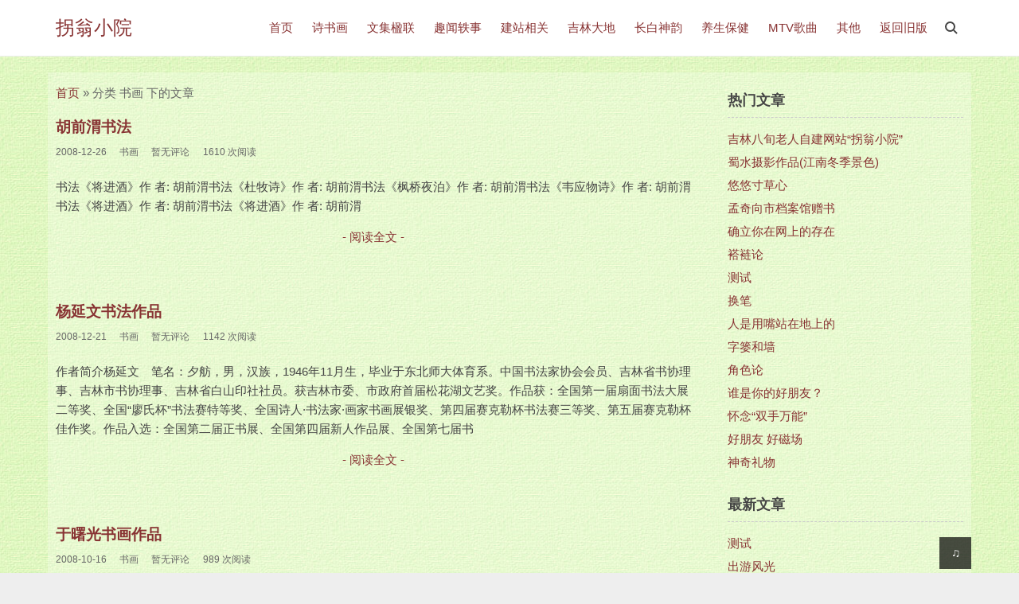

--- FILE ---
content_type: text/html; charset=UTF-8
request_url: https://gwxy.yaner.cc/category/sh/
body_size: 9750
content:
<!DOCTYPE html>
<html>
<head>
<meta charset="UTF-8" />
<meta http-equiv="X-UA-Compatible" content="IE=edge" />
<meta name="viewport" content="width=device-width, initial-scale=1.0" />
<title>分类 书画 下的文章 - 拐翁小院</title>
<meta name="description" content="书画" />
<meta name="keywords" content="书画" />
<link rel="stylesheet" href="https://gwxy.yaner.cc/usr/plugins/Meting/assets/APlayer.min.css?v=2.1.2">
<script type="text/javascript" src="https://gwxy.yaner.cc/usr/plugins/Meting/assets/APlayer.min.js?v=2.1.2"></script>
<script>var meting_api="http://gwxy.yaner.cc/index.php/action/metingapi?server=:server&type=:type&id=:id&auth=:auth&r=:r";</script><link rel="stylesheet" href="https://gwxy.yaner.cc/usr/themes/initial/style.min.css?ver=2.5.5" />
<!--link rel="stylesheet" href="https://gwxy.yaner.cc/usr/themes/initial/style.css?ver=2.5.5" /-->
<link rel="stylesheet" href="https://gwxy.yaner.cc/usr/themes/initial/grid.css?ver=2.5.5" />
</head>
<body class="bd head-fixed">
<!--[if lt IE 9]>
<div class="browsehappy">当前网页可能 <strong>不支持</strong> 您正在使用的浏览器. 为了正常的访问, 请 <a href="https://browsehappy.com/">升级您的浏览器</a>.</div>
<![endif]-->
<header id="header">
<div class="container clearfix">
<div class="site-name">
<h1 class="site-title">
<a id="logo" href="https://gwxy.yaner.cc/" rel="home">拐翁小院</a>
</h1>
</div>
<script>function Navswith(){document.getElementById("header").classList.toggle("on")}</script>
<button id="nav-swith" onclick="Navswith()"><span></span></button>
<div id="nav">
<div id="site-search">
<form id="search" method="post" action="https://gwxy.yaner.cc/">
<input type="text" id="s" name="s" class="text" placeholder="输入关键字搜索" required />
<button type="submit"></button>
</form>
</div>
<ul class="nav-menu">
<li><a href="https://gwxy.yaner.cc/">首页</a></li>
<li class="menu-parent">
<a href="https://gwxy.yaner.cc/category/ssh/" title="诗书画">诗书画</a>
<ul class="menu-child">
<li><a href="https://gwxy.yaner.cc/category/sc/" title="诗词">诗词</a></li>
<li><a href="https://gwxy.yaner.cc/category/sh/" title="书画">书画</a></li>
<li><a href="https://gwxy.yaner.cc/category/sy/" title="摄影">摄影</a></li>
<li><a href="https://gwxy.yaner.cc/category/fypsj/" title="付佑平诗集">付佑平诗集</a></li>
<li><a href="https://gwxy.yaner.cc/category/gwsj/" title="拐翁诗集">拐翁诗集</a></li>
<li><a href="https://gwxy.yaner.cc/category/zymsj/" title="张铁民诗集">张铁民诗集</a></li>
</ul>
</li>
<li class="menu-parent">
<a href="https://gwxy.yaner.cc/category/wjyl/" title="文集楹联">文集楹联</a>
<ul class="menu-child">
<li><a href="https://gwxy.yaner.cc/category/wj/" title="文集">文集</a></li>
<li><a href="https://gwxy.yaner.cc/category/yl/" title="楹联">楹联</a></li>
<li><a href="https://gwxy.yaner.cc/category/pzbwj/" title="潘正伯文集">潘正伯文集</a></li>
<li><a href="https://gwxy.yaner.cc/category/gwwj/" title="拐翁文集">拐翁文集</a></li>
<li><a href="https://gwxy.yaner.cc/category/yhwj/" title="月荷文集">月荷文集</a></li>
<li><a href="https://gwxy.yaner.cc/category/bxwj/" title="冰雪文集">冰雪文集</a></li>
<li><a href="https://gwxy.yaner.cc/category/xbcwj/" title="谢炳城文集">谢炳城文集</a></li>
<li><a href="https://gwxy.yaner.cc/category/myfwj/" title="牟艳芬文集">牟艳芬文集</a></li>
<li><a href="https://gwxy.yaner.cc/category/xywj/" title="心语文集">心语文集</a></li>
<li><a href="https://gwxy.yaner.cc/category/jjwj/" title="家家文集">家家文集</a></li>
</ul>
</li>
<li><a href="https://gwxy.yaner.cc/category/qwys/" title="趣闻轶事">趣闻轶事</a></li>
<li class="menu-parent">
<a href="https://gwxy.yaner.cc/category/jzxg/" title="建站相关">建站相关</a>
<ul class="menu-child">
<li><a href="https://gwxy.yaner.cc/category/jzlc/" title="建站历程">建站历程</a></li>
<li><a href="https://gwxy.yaner.cc/category/xxps/" title="学习PS">学习PS</a></li>
<li><a href="https://gwxy.yaner.cc/category/dnjs/" title="电脑旧事">电脑旧事</a></li>
<li><a href="https://gwxy.yaner.cc/category/gwymt/" title="拐翁与媒体">拐翁与媒体</a></li>
</ul>
</li>
<li class="menu-parent">
<a href="https://gwxy.yaner.cc/category/jldd/" title="吉林大地">吉林大地</a>
<ul class="menu-child">
<li><a href="https://gwxy.yaner.cc/category/zrfg/" title="自然风光">自然风光</a></li>
<li><a href="https://gwxy.yaner.cc/category/rwjg/" title="人文景观">人文景观</a></li>
</ul>
</li>
<li class="menu-parent">
<a href="https://gwxy.yaner.cc/category/cbsy/" title="长白神韵">长白神韵</a>
<ul class="menu-child">
<li><a href="https://gwxy.yaner.cc/category/xhdt/" title="协会动态">协会动态</a></li>
</ul>
</li>
<li><a href="https://gwxy.yaner.cc/category/ysbj/" title="养生保健">养生保健</a></li>
<li><a href="https://gwxy.yaner.cc/category/mtv/" title="MTV歌曲">MTV歌曲</a></li>
<li class="menu-parent"><a>其他</a>
<ul>
<li><a href="https://gwxy.yaner.cc/about.html" title="关于拐翁">关于拐翁</a></li>
<li><a href="https://gwxy.yaner.cc/archives.html" title="归档">归档</a></li>
<li><a href="https://gwxy.yaner.cc/links.html" title="链接">链接</a></li>
<li><a href="https://gwxy.yaner.cc/guestbook.html" title="留言">留言</a></li>
</ul>
</li>

<!--固定菜单go-->
<li class="menu-parent">
<a href='https://www.gwxy.net/home.htm' target="_blank">返回旧版</a>
<ul class="menu-child">
<li><a href='/historygb' target="_blank">历史留言</a></li>
<li><a href='https://gb.gwxy.net' target="_blank">留言本</a></li>
<li><a href='https://www.yaner.cc' title="Yaner's blog" target="_blank">Yaner's blog</a></li>
</ul>
</li>
<!--固定菜单end-->


</ul>
</div>
</div>
</header>
<div id="body">
<div class="container clearfix">

<!--div id="main"--><div id="main">
<div class="breadcrumbs"><a href="https://gwxy.yaner.cc/">首页</a> &raquo; 分类 书画 下的文章</div>
<article class="post">
<h2 class="post-title"><a href="https://gwxy.yaner.cc/182.html">胡前渭书法</a></h2>
<ul class="post-meta">
<li>2008-12-26</li>
<li>书画</li>
<li>暂无评论</li>
<li>1610 次阅读</li>
</ul>
<div class="post-content">
<p>书法《将进酒》作 者: 胡前渭书法《杜牧诗》作&nbsp;者: 胡前渭书法《枫桥夜泊》作&nbsp;者: 胡前渭书法《韦应物诗》作&nbsp;者: 胡前渭书法《将进酒》作 者: 胡前渭书法《将进酒》作 者: 胡前渭</p>
<p class="more"><a href="https://gwxy.yaner.cc/182.html" title="胡前渭书法">- 阅读全文 -</a></p>
</div>
</article>
<article class="post">
<h2 class="post-title"><a href="https://gwxy.yaner.cc/195.html">杨延文书法作品</a></h2>
<ul class="post-meta">
<li>2008-12-21</li>
<li>书画</li>
<li>暂无评论</li>
<li>1142 次阅读</li>
</ul>
<div class="post-content">
<p>作者简介杨延文　笔名：夕舫，男，汉族，1946年11月生，毕业于东北师大体育系。中国书法家协会会员、吉林省书协理事、吉林市书协理事、吉林省白山印社社员。获吉林市委、市政府首届松花湖文艺奖。作品获：全国第一届扇面书法大展二等奖、全国“廖氏杯”书法赛特等奖、全国诗人·书法家·画家书画展银奖、第四届赛克勒杯书法赛三等奖、第五届赛克勒杯佳作奖。作品入选：全国第二届正书展、全国第四届新人作品展、全国第七届书</p>
<p class="more"><a href="https://gwxy.yaner.cc/195.html" title="杨延文书法作品">- 阅读全文 -</a></p>
</div>
</article>
<article class="post">
<h2 class="post-title"><a href="https://gwxy.yaner.cc/189.html">于曙光书画作品</a></h2>
<ul class="post-meta">
<li>2008-10-16</li>
<li>书画</li>
<li>暂无评论</li>
<li>989 次阅读</li>
</ul>
<div class="post-content">
<p>于曙光简介于曙光，笔名果生，1944年4月生，四川乐至人，中国书法家协会研究部主任，副编审，中国文联书画艺术中心副秘书长。作品曾参加全国第二届中青年书展，全国第四届书展，中日名家书法展，有作品参加赴日本、韩国、新加坡等国展出。被多处博物馆名胜收藏刻石在北京中国美术馆举办“于曙光书法展”出版《于曙光书画》、《天下第一行书》。地址：北京市北三环中路10号2号楼11－3号邮编：100011有感启功陈叔亮</p>
<p class="more"><a href="https://gwxy.yaner.cc/189.html" title="于曙光书画作品">- 阅读全文 -</a></p>
</div>
</article>
<article class="post">
<h2 class="post-title"><a href="https://gwxy.yaner.cc/305.html">展才艺,百米长卷贺国庆</a></h2>
<ul class="post-meta">
<li>2008-10-10</li>
<li>协会动态,书画</li>
<li>暂无评论</li>
<li>977 次阅读</li>
</ul>
<div class="post-content">
<p>10月1日为庆祝共和国成立59周年,吉林市江南二王艺术学校在中东新生活商场举办艺术展演｡吉林市孔子研究会马为良会长宣讲国学;王强校长带领学生朗诵《弟子规》,在场的学生､家长数百人随声吟读｡近百名老人､儿童学员在百米长卷上书写名言警句,描绘梅兰竹菊,共同庆贺共和国59年华诞｡参加此项活动嘉宾有市孔子研究会长､市楹联协会副主席马为良,省楹联协会副主席､市楹联协会常务副主席刘凤麟,省楹联协会理事､市楹联</p>
<p class="more"><a href="https://gwxy.yaner.cc/305.html" title="展才艺,百米长卷贺国庆">- 阅读全文 -</a></p>
</div>
</article>
<article class="post">
<h2 class="post-title"><a href="https://gwxy.yaner.cc/304.html">著名书法家李林先生八十诞辰纪念座谈会曁作品集首发式举行</a></h2>
<ul class="post-meta">
<li>2008-09-22</li>
<li>协会动态,书画</li>
<li>暂无评论</li>
<li>1503 次阅读</li>
</ul>
<div class="post-content">
<p>本站讯(通讯员孟奇)近日,已故中国书法家协会会员､省书法家协会理事､市书法家协会副主席李林先生诞辰八十周年,吉林市书法家协会主席李壮主持出版了《李林隶书千字文》作品集,7月25日市书协举办纪念李林先生座谈会曁作品集首发式｡市文联副主席栾建平到会讲话,高度评价李林先生的为人以及对艺术的追求｡李林字阴实,号眉放斋主｡1928年7月生于吉林省舒兰县｡曾为中国书法家协会会员､吉林省书法家协会理事､吉林市书</p>
<p class="more"><a href="https://gwxy.yaner.cc/304.html" title="著名书法家李林先生八十诞辰纪念座谈会曁作品集首发式举行">- 阅读全文 -</a></p>
</div>
</article>
<article class="post">
<h2 class="post-title"><a href="https://gwxy.yaner.cc/301.html">“长白情”吉林市少数民族书画展开幕</a></h2>
<ul class="post-meta">
<li>2008-09-01</li>
<li>书画,长白神韵</li>
<li>暂无评论</li>
<li>1016 次阅读</li>
</ul>
<div class="post-content">
<p>“长白情”吉林市少数民族书画展开幕8月28日“长白情”吉林市少数民族书画展在吉林市博物馆开幕。为纪念刘建封踏察长白山并为之命名100周年，讴歌改革开放三十年来取得的巨大成就，赞美白山松水，进一步激发广大群众热爱家乡、建设家乡、构建和谐社会和创建“民族团结模范市”的热情。由市委宣传部、统战部、市民委、市文化局、市文联、市科联主办，市满族联谊会承办的“长白情”吉林市少数民族书画展，展出了8位满族、3位</p>
<p class="more"><a href="https://gwxy.yaner.cc/301.html" title="“长白情”吉林市少数民族书画展开幕">- 阅读全文 -</a></p>
</div>
</article>
<article class="post">
<h2 class="post-title"><a href="https://gwxy.yaner.cc/307.html">郝逢清国画作品集</a></h2>
<ul class="post-meta">
<li>2008-08-20</li>
<li>协会动态,书画</li>
<li>暂无评论</li>
<li>1025 次阅读</li>
</ul>
<div class="post-content">
<p></p>
<p class="more"><a href="https://gwxy.yaner.cc/307.html" title="郝逢清国画作品集">- 阅读全文 -</a></p>
</div>
</article>
<article class="post">
<h2 class="post-title"><a href="https://gwxy.yaner.cc/180.html">马启煌书法画品</a></h2>
<ul class="post-meta">
<li>2008-08-04</li>
<li>书画</li>
<li>暂无评论</li>
<li>407 次阅读</li>
</ul>
<div class="post-content">
<p>作者简介马启煌，润墨斋主，号云雾山人，籍贯浙江省诸暨市。现在璜山镇人民政府工作。自幼酷爱书画艺术，师从黄天任先生习画。并得到著名书画家姚治华、张世简、刘绍勇、傅世芳、张同印、甘中流等教授亲炙。先后毕业于天津市神州书画进修学院和中国书画函授大学。专攻国画山水、花鸟和书法。其作品已通过国家文化部ⅠSC2000艺术品价值评审认定，进入国际互联网，并被中国文联授予“中国书画总网签约书画家”称号。系国际美术</p>
<p class="more"><a href="https://gwxy.yaner.cc/180.html" title="马启煌书法画品">- 阅读全文 -</a></p>
</div>
</article>
<article class="post">
<h2 class="post-title"><a href="https://gwxy.yaner.cc/306.html">著名美术家袁武画展在吉林市开幕</a></h2>
<ul class="post-meta">
<li>2008-07-21</li>
<li>协会动态,书画</li>
<li>暂无评论</li>
<li>1124 次阅读</li>
</ul>
<div class="post-content">
<p>本站讯(通讯员孟奇)7月20日我国著名美术家袁武画展在北国江城吉林市画院展厅开幕｡袁武是从吉林走向全国的美术家｡他1959年9月生于吉林省吉林市,1984年毕业于东北师范大学艺术系,1995年毕业于中央美术学院国画系,获硕士学位｡现任解放军艺术学院美术系副主任､教授,中国美术家协会理事,全国青联委员,北京美术家协会理事｡他的作品多次获得全国美展大奖,多次在海内外举办个人画展｡他的作品,大气､大度､</p>
<p class="more"><a href="https://gwxy.yaner.cc/306.html" title="著名美术家袁武画展在吉林市开幕">- 阅读全文 -</a></p>
</div>
</article>
<article class="post">
<h2 class="post-title"><a href="https://gwxy.yaner.cc/177.html">严太平书法作品</a></h2>
<ul class="post-meta">
<li>2008-07-03</li>
<li>书画</li>
<li>暂无评论</li>
<li>379 次阅读</li>
</ul>
<div class="post-content">
<p>严太平简介生于l945年，公安部消防局退休干部，现为中国书协会员，中韩书法家联谊会副会长，公安部直属机关书画协会副会长兼秘书长。出版了《草书导引》、《书法作品集》、《赞梅作品集》。常参加中国书协组织的国内外重要展出；在中国美术馆等处举办三次个展。被中国书协中直分会和一些部门的大型书展聘为评委。百多部书法集刊有作品或介绍。作品被人民大会堂、毛主席纪念堂等单位收藏。地址：北京市方庄芳星园2区甲3号院3</p>
<p class="more"><a href="https://gwxy.yaner.cc/177.html" title="严太平书法作品">- 阅读全文 -</a></p>
</div>
</article>
<article class="post">
<h2 class="post-title"><a href="https://gwxy.yaner.cc/183.html">张殿仁书法作品</a></h2>
<ul class="post-meta">
<li>2008-05-10</li>
<li>书画</li>
<li>暂无评论</li>
<li>381 次阅读</li>
</ul>
<div class="post-content">
<p></p>
<p class="more"><a href="https://gwxy.yaner.cc/183.html" title="张殿仁书法作品">- 阅读全文 -</a></p>
</div>
</article>
<article class="post">
<h2 class="post-title"><a href="https://gwxy.yaner.cc/185.html">赵桂荣画印作品集</a></h2>
<ul class="post-meta">
<li>2008-04-06</li>
<li>书画</li>
<li>暂无评论</li>
<li>378 次阅读</li>
</ul>
<div class="post-content">
<p>赵桂荣简介赵桂荣，字石牛，号半石斋主，1961年生，苏州吴江市人。自幼酷爱丹青，小学二开始学习画连环画。后在苏州拜王新陵为帅，学习吴门山水；主攻文徵明、唐寅画风，更喜画平远山水，作品清静幽雅。浅滩、老树、小舟是常选题材，很有诗意，甚具吴门流派。八十年代中期学过黄宾虹、钱松岩之风格；九十年代初，一改宁静之风，喜“陆家山水”，随即倾心私淑陆俨少，一昧专研不可收，画风渐成。在篆刻上追宗赵之谦，兼工带写，</p>
<p class="more"><a href="https://gwxy.yaner.cc/185.html" title="赵桂荣画印作品集">- 阅读全文 -</a></p>
</div>
</article>
<article class="post">
<h2 class="post-title"><a href="https://gwxy.yaner.cc/178.html">师运德书法作品</a></h2>
<ul class="post-meta">
<li>2008-04-03</li>
<li>书画</li>
<li>暂无评论</li>
<li>363 次阅读</li>
</ul>
<div class="post-content">
<p>作者简介师运德，号曲直，九方斋主人。一九四五年生，河北省南和县人。中国书协河北分会会员；河北省篆刻研究会会员；邢台市书法家协会副主席；邢台百泉印社副社长；中国艺术研究院书画师等。书法师从我国著名书法家欧阳中石先生。主攻行草，诸体兼之；篆刻在康殷先生指导下自成风貌。作品曾先后在日本、新加坡、香港、台湾等国家和地区展出并收藏，在中央电视台举办的《第二届全国电视书法篆刻大赛》中获奖。篆刻作品不断在《人民</p>
<p class="more"><a href="https://gwxy.yaner.cc/178.html" title="师运德书法作品">- 阅读全文 -</a></p>
</div>
</article>
<article class="post">
<h2 class="post-title"><a href="https://gwxy.yaner.cc/176.html">赞梅赞兰书画作品三</a></h2>
<ul class="post-meta">
<li>2008-01-07</li>
<li>书画</li>
<li>暂无评论</li>
<li>345 次阅读</li>
</ul>
<div class="post-content">
<p>作者:刘艺题句梅花清冷、梅骨峥嵘。作者:王祥之录 古诗句半霜半雪相仍白，无蝶无蜂自在香。&nbsp; &nbsp;作者:廖廷建录 明人诗句一枝香露能醒酒，几叶清风伴读书。&nbsp;作者:苗培红录 唐 唐彦谦《兰》诗清风摇翠环，凉露滴苍玉。美人胡不纫，幽香蔼空谷。作者:张生礼&nbsp;　 &nbsp; &nbsp;录毛主席《咏梅》句待到山花烂漫时，她在丛中笑。&nbsp;&nbsp;作者:叶毓中</p>
<p class="more"><a href="https://gwxy.yaner.cc/176.html" title="赞梅赞兰书画作品三">- 阅读全文 -</a></p>
</div>
</article>
<article class="post">
<h2 class="post-title"><a href="https://gwxy.yaner.cc/299.html">孟奇报道：免费书法绘画讲座进高校</a></h2>
<ul class="post-meta">
<li>2007-11-04</li>
<li>协会动态,书画</li>
<li>暂无评论</li>
<li>368 次阅读</li>
</ul>
<div class="post-content">
<p>免费书法绘画讲座进高校由吉林市楹联艺术家协会和吉林工业职业技术学院联合主办，吉林江南二王艺术学校承办的免费书法绘画讲座于11月4日举行。首先，市楹联协会副主席刘凤麟致辞，简述书法进高校的意义。接着青年书法家许义、王刚、王强三位老师先后讲述如何欣赏篆书、行书及国学与书法的关系。随后，刘凤麟、许义、王刚、王强、刘东挥毫泼墨展示书法魅力，一位77岁老人和年轻女士展示刀画艺术。生动的演讲，广博的知识，精彩</p>
<p class="more"><a href="https://gwxy.yaner.cc/299.html" title="孟奇报道：免费书法绘画讲座进高校">- 阅读全文 -</a></p>
</div>
</article>
<ol class="page-navigator"><li class="current"><a href="https://gwxy.yaner.cc/category/sh/1/">1</a></li><li><span>..</span></li><li><a href="https://gwxy.yaner.cc/category/sh/3/">3</a></li><li class="next"><a href="https://gwxy.yaner.cc/category/sh/2/">下一页</a></li></ol></div>
<div id="secondary" sidebar-fixed>
<section class="widget">
<h3 class="widget-title">热门文章</h3>
<ul class="widget-list">
<li><a href="https://gwxy.yaner.cc/253.html">吉林八旬老人自建网站“拐翁小院”</a></li>
<li><a href="https://gwxy.yaner.cc/3.html">蜀水摄影作品(江南冬季景色)</a></li>
<li><a href="https://gwxy.yaner.cc/10.html">悠悠寸草心</a></li>
<li><a href="https://gwxy.yaner.cc/12.html">孟奇向市档案馆赠书</a></li>
<li><a href="https://gwxy.yaner.cc/18.html">确立你在网上的存在</a></li>
<li><a href="https://gwxy.yaner.cc/14.html">褡裢论</a></li>
<li><a href="https://gwxy.yaner.cc/227.html">测试</a></li>
<li><a href="https://gwxy.yaner.cc/17.html">换笔</a></li>
<li><a href="https://gwxy.yaner.cc/15.html">人是用嘴站在地上的</a></li>
<li><a href="https://gwxy.yaner.cc/11.html">字篓和墙</a></li>
<li><a href="https://gwxy.yaner.cc/16.html">角色论</a></li>
<li><a href="https://gwxy.yaner.cc/13.html">谁是你的好朋友？</a></li>
<li><a href="https://gwxy.yaner.cc/19.html">怀念“双手万能”</a></li>
<li><a href="https://gwxy.yaner.cc/9.html">好朋友 好磁场</a></li>
<li><a href="https://gwxy.yaner.cc/7.html">神奇礼物</a></li>
</ul>
</section>
<section class="widget">
<h3 class="widget-title">最新文章</h3>
<ul class="widget-list">
<li><a href="https://gwxy.yaner.cc/227.html">测试</a></li>
<li><a href="https://gwxy.yaner.cc/40.html">出游风光</a></li>
<li><a href="https://gwxy.yaner.cc/41.html">历史文人</a></li>
<li><a href="https://gwxy.yaner.cc/241.html">查查你缺少哪种营养？</a></li>
<li><a href="https://gwxy.yaner.cc/49.html">诗五首</a></li>
<li><a href="https://gwxy.yaner.cc/12.html">孟奇向市档案馆赠书</a></li>
<li><a href="https://gwxy.yaner.cc/3.html">蜀水摄影作品(江南冬季景色)</a></li>
<li><a href="https://gwxy.yaner.cc/302.html">《孟奇楹联集萃》首发式在昌邑区国税局举行</a></li>
<li><a href="https://gwxy.yaner.cc/240.html">冬季“三搓”可健身</a></li>
<li><a href="https://gwxy.yaner.cc/247.html">60岁登上健康之路（1）</a></li>
<li><a href="https://gwxy.yaner.cc/239.html">老年人：想长寿，补点铬</a></li>
<li><a href="https://gwxy.yaner.cc/249.html">60岁登上健康之路（3）</a></li>
<li><a href="https://gwxy.yaner.cc/238.html">健走可以预防老年疾病</a></li>
<li><a href="https://gwxy.yaner.cc/237.html">晚上捶背可以睡一个好觉！</a></li>
<li><a href="https://gwxy.yaner.cc/235.html">名人养生之道</a></li>
</ul>
</section>
<section class="widget">
<h3 class="widget-title">最近回复</h3>
<ul class="widget-list">
<li><a href="https://gwxy.yaner.cc/253.html#comment-2" title="来自: 吉林八旬老人自建网站“拐翁小院”">支持</a>: 支持</li>
</ul>
</section>
<section class="widget">
<h3 class="widget-title">分类</h3>
<ul class="widget-tile">
<li><a href="https://gwxy.yaner.cc/category/ssh/">诗书画</a></li><li><a href="https://gwxy.yaner.cc/category/sc/">诗词</a></li><li><a href="https://gwxy.yaner.cc/category/fypsj/">付佑平诗集</a></li><li><a href="https://gwxy.yaner.cc/category/gwsj/">拐翁诗集</a></li><li><a href="https://gwxy.yaner.cc/category/zymsj/">张铁民诗集</a></li><li><a href="https://gwxy.yaner.cc/category/sh/">书画</a></li><li><a href="https://gwxy.yaner.cc/category/sy/">摄影</a></li><li><a href="https://gwxy.yaner.cc/category/wjyl/">文集楹联</a></li><li><a href="https://gwxy.yaner.cc/category/wj/">文集</a></li><li><a href="https://gwxy.yaner.cc/category/pzbwj/">潘正伯文集</a></li><li><a href="https://gwxy.yaner.cc/category/gwwj/">拐翁文集</a></li><li><a href="https://gwxy.yaner.cc/category/yhwj/">月荷文集</a></li><li><a href="https://gwxy.yaner.cc/category/bxwj/">冰雪文集</a></li><li><a href="https://gwxy.yaner.cc/category/xbcwj/">谢炳城文集</a></li><li><a href="https://gwxy.yaner.cc/category/myfwj/">牟艳芬文集</a></li><li><a href="https://gwxy.yaner.cc/category/xywj/">心语文集</a></li><li><a href="https://gwxy.yaner.cc/category/jjwj/">家家文集</a></li><li><a href="https://gwxy.yaner.cc/category/yl/">楹联</a></li><li><a href="https://gwxy.yaner.cc/category/qwys/">趣闻轶事</a></li><li><a href="https://gwxy.yaner.cc/category/jzxg/">建站相关</a></li><li><a href="https://gwxy.yaner.cc/category/jzlc/">建站历程</a></li><li><a href="https://gwxy.yaner.cc/category/xxps/">学习PS</a></li><li><a href="https://gwxy.yaner.cc/category/dnjs/">电脑旧事</a></li><li><a href="https://gwxy.yaner.cc/category/gwymt/">拐翁与媒体</a></li><li><a href="https://gwxy.yaner.cc/category/jldd/">吉林大地</a></li><li><a href="https://gwxy.yaner.cc/category/zrfg/">自然风光</a></li><li><a href="https://gwxy.yaner.cc/category/rwjg/">人文景观</a></li><li><a href="https://gwxy.yaner.cc/category/cbsy/">长白神韵</a></li><li><a href="https://gwxy.yaner.cc/category/xhdt/">协会动态</a></li><li><a href="https://gwxy.yaner.cc/category/ysbj/">养生保健</a></li><li><a href="https://gwxy.yaner.cc/category/mtv/">MTV歌曲</a></li></ul>
</section>
<section class="widget">
<h3 class="widget-title">标签</h3>
<ul class="widget-tile">
<li><a href="https://gwxy.yaner.cc/tag/%E9%95%BF%E7%99%BD%E7%A5%9E%E9%9F%B5/">长白神韵</a></li>
<li><a href="https://gwxy.yaner.cc/tag/%E5%90%89%E6%9E%97%E5%A4%A7%E5%9C%B0/">吉林大地</a></li>
<li><a href="https://gwxy.yaner.cc/tag/%E8%B0%A2%E7%82%B3%E5%9F%8E/">谢炳城</a></li>
<li><a href="https://gwxy.yaner.cc/tag/%E4%BB%98%E4%BD%91%E5%B9%B3/">付佑平</a></li>
<li><a href="https://gwxy.yaner.cc/tag/%E6%A5%B9%E8%81%94/">楹联</a></li>
<li><a href="https://gwxy.yaner.cc/tag/%E6%BD%98%E6%AD%A3%E4%BC%AF/">潘正伯</a></li>
<li><a href="https://gwxy.yaner.cc/tag/%E7%94%B5%E8%84%91%E6%97%A7%E4%BA%8B/">电脑旧事</a></li>
<li><a href="https://gwxy.yaner.cc/tag/%E5%85%BB%E7%94%9F/">养生</a></li>
<li><a href="https://gwxy.yaner.cc/tag/mtv/">mtv</a></li>
<li><a href="https://gwxy.yaner.cc/tag/%E7%BD%91%E5%8F%8B%E6%96%87%E9%80%89/">网友文选</a></li>
<li><a href="https://gwxy.yaner.cc/tag/%E5%BF%83%E5%90%9F%E9%9B%86/">心吟集</a></li>
<li><a href="https://gwxy.yaner.cc/tag/%E4%B9%A6%E7%94%BB/">书画</a></li>
<li><a href="https://gwxy.yaner.cc/tag/%E5%BC%A0%E6%AC%B2%E4%BB%81/">张欲仁</a></li>
<li><a href="https://gwxy.yaner.cc/tag/%E8%B5%9E%E6%A2%85/">赞梅</a></li>
<li><a href="https://gwxy.yaner.cc/tag/%E8%B5%9E%E5%85%B0/">赞兰</a></li>
<li><a href="https://gwxy.yaner.cc/tag/%E5%BF%83%E8%AF%AD/">心语</a></li>
<li><a href="https://gwxy.yaner.cc/tag/%E5%AE%B6%E5%AE%B6/">家家</a></li>
<li><a href="https://gwxy.yaner.cc/tag/%E5%AA%92%E4%BD%93/">媒体</a></li>
<li><a href="https://gwxy.yaner.cc/tag/%E5%BB%BA%E7%AB%99/">建站</a></li>
<li><a href="https://gwxy.yaner.cc/tag/%E6%9C%88%E8%8D%B7/">月荷</a></li>
<li><a href="https://gwxy.yaner.cc/tag/%E7%89%9F%E8%89%B3%E8%8A%AC/">牟艳芬</a></li>
<li><a href="https://gwxy.yaner.cc/tag/%E5%86%B0%E9%9B%AA/">冰雪</a></li>
<li><a href="https://gwxy.yaner.cc/tag/%E5%AD%A6%E4%B9%A0PS/">学习PS</a></li>
<li><a href="https://gwxy.yaner.cc/tag/%E5%BC%A0%E9%93%81%E6%B0%91/">张铁民</a></li>
<li><a href="https://gwxy.yaner.cc/tag/%E7%8E%8B%E5%A4%A7%E7%BF%94/">王大翔</a></li>
<li><a href="https://gwxy.yaner.cc/tag/%E8%8B%8F%E9%9B%A8%E6%99%BA/">苏雨智</a></li>
<li><a href="https://gwxy.yaner.cc/tag/%E6%8B%90%E7%BF%81/">拐翁</a></li>
<li><a href="https://gwxy.yaner.cc/tag/%E6%BD%98%E6%AD%A3%E4%BC%AF/">​潘正伯</a></li>
<li><a href="https://gwxy.yaner.cc/tag/%E7%8E%8B%E4%BA%91%E6%9D%B0/">王云杰</a></li>
<li><a href="https://gwxy.yaner.cc/tag/%E7%AE%80%E4%BB%8B/">简介</a></li>
</ul>
</section>
<section class="widget">
<h3 class="widget-title">其它</h3>
<ul class="widget-list">
<li><a href="https://gwxy.yaner.cc/feed/" target="_blank">文章 RSS</a></li>
<li><a href="https://gwxy.yaner.cc/feed/comments/" target="_blank">评论 RSS</a></li>
</ul>
</section>
</div>
</div>
</div>
<footer id="footer">
<div class="container1">
<ul class="links">
<li><a href="http://www.ddd.name" title="" target="_blank"><span> Yaner's blog</span></a></li>
<li><a href="http://www.bxxw.net" title="" target="_blank"><span> 神奇的冰雪世界</span></a></li>
<li><a href="http://www.oldurchin.com" title="" target="_blank"><span>老顽童</span></a></li>
<li><a href="http://zjmqh.51.net" title="" target="_blank"><span>润墨斋</span></a></li>
<li><a href="http://www.jmd2008.com" title="" target="_blank"><span>老江的家</span></a></li>
<li><a href="http://wxnl.com" title="" target="_blank"><span>无限能量</span></a></li>
<li><a href="http://yvhex.svfree.net" title="" target="_blank"><span>雨荷网站</span></a></li>
<li><a href="http://dwjgfwz.svfree.net" title="" target="_blank"><span>董为坚个人网</span></a></li>
<li><a href="http://10123.svfree.net" title="" target="_blank"><span>老骥伏枥</span></a></li>
<li><a href="http://blog.niwota.com/space/32136662" title="" target="_blank"><span>梅兰竹菊艺术网</span></a></li>
<li><a href="http://www.m16.cn" title="" target="_blank"><span>野渡空间</span></a></li>
<li><a href="http://www.wxf6848.com" title="" target="_blank"><span>五溪风</span></a></li>
<li><a href="http://www.dytjl.com" title="" target="_blank"><span>夕阳红</span></a></li>
<li><a href="http://lyh.vip.oldkids.cn" title="" target="_blank"><span>难忘的回忆</span></a></li>
<li><a href="http://www.liangyifeng.cn" title="" target="_blank"><span>感悟人生</span></a></li>
<li><a href="http://564251.anyp.cn" title="" target="_blank"><span>新月时空</span></a></li>
<li><a href="http://www.oldkids.cn" title="" target="_blank"><span>老小孩</span></a></li>
<li><a href="http://zhiyan584.anyp.cn" title="" target="_blank"><span>志琦文学网站</span></a></li>
<li><a href="http://www.xuemingz.com" title="" target="_blank"><span>新生梦园</span></a></li>
<li><a href="http://www.wxf6848.com" title="" target="_blank"><span>五溪风</span></a></li>
<li><a href="http://www.qszl.com" title="" target="_blank"><span>仟诗之路</span></a></li>
<li><a href="http://hwejie.dswl.net" title="" target="_blank"><span>五十夕阳红</span></a></li>
<li><a href="http://bar.xcom.cn" title="" target="_blank"><span>茴香茶林</span></a></li>
<li><a href="http://www.yhxw.com" title="" target="_blank"><span>月荷小屋</span></a></li>
<li><a href="http://blog.yaner.xyz" title="" target="_blank"><span>雁鸣者</span></a></li>
<li><a href="http://xs.vip.oldkids.cn" title="" target="_blank"><span>新生梦园</span></a></li>
<li><a href="http://www.hebjtt.gov.cn/wangxiufang/index.htm" title="" target="_blank"><span>平凡人家</span></a></li>
<li><a href="http://bzzx.cc333.com/cgi-bin/index.dll@index19@webid=cc333&userid=1991981" title="" target="_blank"><span>秉正</span></a></li>
<li><a href="http://lsz7722.com" title="" target="_blank"><span>天师画王</span></a></li>
<li><a href="http://feng001.51.net" title="" target="_blank"><span>风</span></a></li>
<li><a href="http://zlly.tzinfo.net" title="" target="_blank"><span>竹林绿园</span></a></li>
<li><a href="http://ww.bzz.cn" title="" target="_blank"><span>今生有缘</span></a></li>
<li><a href="http://xwx666.getbbs.com" title="" target="_blank"><span>桑芦有约</span></a></li>
<li><a href="http://luke100.anyp.cn" title="" target="_blank"><span>教育美学</span></a></li>
<li><a href="http://www.wangdxx.com" title="" target="_blank"><span>澹云轩</span></a></li>
<li><a href="http://www.ssyg.com.cn" title="" target="_blank"><span>盛世阳光</span></a></li>
<li><a href="http://www.lujianghe.net" title="" target="_blank"><span>渌江河文化</span></a></li>
<li><a href="http://www.luke99.com" title="" target="_blank"><span>学术研究</span></a></li>
<li><a href="http://bbs.xiaobbb.cn" title="" target="_blank"><span>网赚学院</span></a></li>
<li><a href="http://longnanxing.com" title="" target="_blank"><span>龙南在线</span></a></li>
<li><a href="http://yaner.free.fr" title="" target="_blank"><span>Yaner's Blog</span></a></li>
<li><a href="http://www.abcde.pub" title="" target="_blank"><span>Abcde导航</span></a></li>
<li><a href="http://hengweilin.com" title="" target="_blank"><span>晶晶</span></a></li>
<li><a href="http://www.xd94.com" title="" target="_blank"><span>XD94.com</span></a></li>
<li><a href="http://www.phpicp.com" title="" target="_blank"><span>Phpicp.com</span></a></li>
<li><a href="http://www.bbs.today" title="" target="_blank"><span>维维网络</span></a></li>
<li><a href="http://www.cqhwl.net" title="" target="_blank"><span>CQHWL</span></a></li>
<li><a href="http://www.yaner.xyz" title="" target="_blank"><span>Navigation</span></a></li>
<li><a href="https://gwxy.yaner.cc/links.html">更多...</a></li>
</ul>
<p>&copy; 2002-2026 <a href="https://gwxy.yaner.cc/">拐翁小院</a>. Powered by <a href="http://www.typecho.org" target="_blank">Typecho</a> &amp; <a href="http://www.offodd.com/17.html" target="_blank">Initial</a>&amp;<a href="https://www.mrhe.net" target="_blank">Mr.He</a>.</p>
<p>Processed in:0.216s<script charset="UTF-8" id="LA_COLLECT" src="//sdk.51.la/js-sdk-pro.min.js"></script>
<script>LA.init({id:"C04uoIzUha2myVEI",ck:"C04uoIzUha2myVEI"})</script></p>																																	   																		   
</div>
</footer>
<div id="cornertool">
<ul>
<li id="top" class="hidden"></li>
<li id="music" class="hidden">
<span><i></i></span>
<audio id="audio" data-src="https://music.163.com/song/media/outer/url?id=27016133.mp3,https://music.163.com/song/media/outer/url?id=31654455.mp3" preload="none"></audio>
</li>
</ul>
</div>
<script src="https://gwxy.yaner.cc/usr/themes/initial/main.min.js?ver=2.5.5"></script>
<script type="text/javascript" src="https://gwxy.yaner.cc/usr/plugins/Meting/assets/Meting.min.js?v=2.1.2"></script>
				  
<script defer src="https://static.cloudflareinsights.com/beacon.min.js/vcd15cbe7772f49c399c6a5babf22c1241717689176015" integrity="sha512-ZpsOmlRQV6y907TI0dKBHq9Md29nnaEIPlkf84rnaERnq6zvWvPUqr2ft8M1aS28oN72PdrCzSjY4U6VaAw1EQ==" data-cf-beacon='{"version":"2024.11.0","token":"c96daeab5cec4665a0a98c5074017820","r":1,"server_timing":{"name":{"cfCacheStatus":true,"cfEdge":true,"cfExtPri":true,"cfL4":true,"cfOrigin":true,"cfSpeedBrain":true},"location_startswith":null}}' crossorigin="anonymous"></script>
</body>
</html>

--- FILE ---
content_type: text/css
request_url: https://gwxy.yaner.cc/usr/themes/initial/style.min.css?ver=2.5.5
body_size: 4466
content:
/*2.55*/
body {
	font: 15px/1.2 -apple-system, BlinkMacSystemFont, Helvetica Neue, PingFang SC, Microsoft YaHei, Source Han Sans SC, Noto Sans CJK SC, WenQuanYi Micro Hei, sans-serif;
	margin: 0;
	color: #444;
	background:#eee url(bg.jpg);
	background-position: center;
	background-position: top;
	/*background-repeat: no-repeat;*/
	background-attachment: fixed;
	line-height:150%;
	margin-top:20px
}
a, .nav-menu ul a, .post-content .more a {
	color: #833;
	border: 0;
	text-decoration: none
}
a:hover, .rewards a:hover, .tags a:hover, .comment-author a:hover, #footer .links a:hover, .icpnum:hover {
	color: #333
}
ul {
	padding-left: 30px
}
ul li p, #footer p, .whisper .comment-author, .whisper .comment-children .comment-children {
	margin: 0
}
h1, h1.post-title {
	font-size: 1.5em
}
h2, #catalog-col b {
	font-size: 1.5em
}
pre, code {
	font-family: Consolas, Inconsolata, Courier, monospace, "PingFang SC", "Microsoft YaHei", sans-serif;
	font-size: .9em;
	background: #f7f3f7
}
code {
	padding: 2px 4px;
	color: #b94a48
}
pre {
	padding: 8px;
	overflow: auto;
	max-height: 400px
}
pre code {
	display: block;
	padding: 3px;
	color: #444
}
.hljs {
	color: #695d69
}
.hljs-comment, .hljs-quote {
	color: #776977
}
.hljs-variable, .hljs-template-variable, .hljs-attribute, .hljs-tag, .hljs-name, .hljs-regexp, .hljs-link, .hljs-name, .hljs-selector-id, .hljs-selector-class {
	color: #ca402b
}
.hljs-number, .hljs-meta, .hljs-built_in, .hljs-builtin-name, .hljs-literal, .hljs-type, .hljs-params {
	color: #a65926
}
.hljs-string, .hljs-symbol, .hljs-bullet {
	color: #918b3b
}
.hljs-title, .hljs-section {
	color: #516aec
}
.hljs-keyword, .hljs-selector-tag {
	color: #7b59c0
}
.hljs-emphasis {
	font-style: italic
}
.hljs-strong {
	font-weight: bold
}
blockquote {
	margin: 1em 0;
	padding-left: 1.5em;
	background: #f9f9f9;
	border-left: 4px solid #ddd;
	color: #555
}
table {
	border: 1px solid #ddd;
	width: 100%
}
table th, table td {
	padding: 5px 10px;
	border: 1px solid #eee
}
table th {
	background: #f3f3f3
}
input, textarea, button {
	font-family: inherit;
	font-size: 100%;
	line-height: 1.2;
	margin: 0;
	outline: 0;
	appearance: none;
	-webkit-appearance: none
}
input, textarea {
	padding: 5px;
	border: 1px solid #eee;
	width: 100%;
	height: 30px;
	border-radius: 2px;
	box-shadow: none;
	-webkit-box-sizing: border-box;
	-moz-box-sizing: border-box;
	box-sizing: border-box
}
textarea {
	height: 190px;
	resize: vertical;
	overflow: auto
}
button, input[type=submit] {
	padding: 0 6px;
	background: #ddd;
	border: 0
}
button, input[type=submit], .menu-parent a, .rewards a, .whisper .whisper-reply, #cornertool li {
	cursor: pointer
}
.browsehappy {
	padding: 8px 0;
	background: #fbe3e4;
	color: #8a1f11;
	text-align: center
}
.browsehappy a {
	color: #8a1f11;
	text-decoration: underline;
	font-weight: bold
}
.clearfix {
	zoom: 1
}
.clearfix:before, .clearfix:after {
	content: "";
	display: table
}
.clearfix:after {
	clear: both
}
.container {
	max-width: 1060px;
	margin-left: auto;
	margin-right: auto;
	padding-left: 15px;
	padding-right: 15px;
	background-color: rgba(255,255,255,.25)										
}
.head-fixed .browsehappy {
	position: fixed;
	bottom: 0;
	width: 100%
}
.head-fixed #header {
	position: fixed;
	top: 0;
	width: 100%;
	background: rgba(255,255,255,1.00);
	z-index: 998
}
.head-fixed #body {
	padding-top: 71px
}
#header {
	line-height: 40px;
	padding: 15px 0;
	border-bottom: 1px solid #eee
}
.site-name, .comment-form p {
	float: left
}
.site-name .site-title {
	height: 40px;
	font-size: 1.6em;
	margin: 0;
	font-weight: normal
}
.site-name .site-title, #logo {
	display: flex;
	align-items: center
}
#logo, .post-title a {
	color: #833
}
#logo img {
	display: block;
	max-height: 30px;
	margin-right: 5px
}
#nav-swith {
	position: relative;
	float: right;
	margin-left: 5px;
	color: #444
}
#nav-swith, #search button {
	top: 5px;
	right: 0;
	width: 30px;
	height: 30px;
	background: 0
}
#nav-swith:before, #search button:before {
	content: "";
	position: absolute;
	top: 7px;
	left: 7px;
	width: 9px;
	height: 9px;
	border: solid 2px currentColor;
	border-radius: 50%
}
#nav-swith:after, #search button:after {
	content: "";
	position: absolute;
	top: 19px;
	left: 17px;
	width: 6px;
	height: 2px;
	background: currentColor
}
#nav-swith:before, #nav-swith:after, #nav-swith span, #nav, #site-search, .nav-menu, .menu-parent ul, #catalog-col, .rewards img, #cornertool li, #music span, #catalog:before, #catalog:after, #catalog span {
	transition: .2s;
	-webkit-transition: .2s
}
.on #nav-swith:before, .on #nav-swith:after {
	content: "";
	position: absolute;
	top: 14px;
	left: 6px;
	width: 18px;
	height: 2px;
	background: currentColor;
	border: 0;
	border-radius: 0
}
.on #nav-swith:before, .author-icon {
	transform: rotate(-45deg);
	-webkit-transform: rotate(-45deg)
}
#nav-swith:after, .on #nav-swith:after, #search button:after {
	transform: rotate(45deg);
	-webkit-transform: rotate(45deg)
}
#nav-swith span {
	display: block;
	width: 18px;
	height: 2px;
	background: currentColor;
	visibility: hidden
}
#nav, .whisper .post-title .more {
	position: relative;
	float: right
}
.on #site-search {
	top: 0
}
.on #site-search, .menu-parent:hover>ul, #catalog-col.catalog, .rewards a:hover img, #cornertool li {
	visibility: visible;
	opacity: 1
}
#site-search {
	position: absolute;
	top: -10px;
	right: 0;
	width: 200px
}
#site-search, .menu-parent ul, #catalog-col, .rewards img, #cornertool .hidden {
	visibility: hidden;
	opacity: 0
}
#search, .rewards, .menu-parent, .l_logo, .loading, .whisper .comment-meta {
	position: relative
}
#search input {
	padding-right: 30px;
	background: 0;
	border: 0;
	border-bottom: 1px solid #999;
	border-radius: 0;
	text-align: center
}
#search button {
	position: absolute;
	color: #666
}
.nav-menu, .comment-list, .comment-list ol {
	list-style: none;
	margin: 0;
	padding: 0
}
.nav-menu::-webkit-scrollbar, #catalog-col::-webkit-scrollbar {
width:6px;
height:6px
}
.nav-menu::-webkit-scrollbar-thumb, #catalog-col::-webkit-scrollbar-thumb {
border-radius:3px;
background-color:#ddd
}
.nav-menu li {
	display: inline-block;
	margin: 0 10px
}
.nav-menu a {
	color: #833
}
.nav-menu a:hover, .page-navigator a:hover {
	border-bottom: 0px solid #444
}
.menu-parent ul {
	position: absolute;
	left: 50%;
	min-width: 100px;
	padding: 0;
	border-radius: 5px;
	background: rgba(238,238,238,.95);
	text-align: center;
	list-style: none;
	transform: translateX(-50%);
	-webkit-transform: translateX(-50%);
	z-index: 998		 
}
.menu-parent ul:before {
	content: "";
	position: absolute;
	top: -7px;
	left: 50%;
	margin-left: -7px;
	border-left: 7px solid transparent;
	border-right: 7px solid transparent;
	border-bottom: 7px solid rgba(238,238,238,.95)
}
.menu-parent li, #cornertool li:before, .whisper .comment-list .respond, .whisper.permission .respond {
	display: block
}
.menu-parent ul a {
	display: block;
	overflow: hidden;
	white-space: nowrap;
	text-overflow: ellipsis;
	color: #833			
}
.menu-parent .menu-parent .menu-child {
	background: rgba(221,221,221,.95)
}
#bar, .loading:after {
	position: fixed;
	top: 0;
	height: 3px;
	background: #333;
	animation: loading 1s infinite;
	-webkit-animation: loading 1s infinite
}
@keyframes loading {
0% {
right:50%;
left:50%
}
30% {
right:0;
left:0
}
100% {
right:50%;
left:50%
}
}
@-webkit-keyframes loading {
0% {
right:50%;
left:50%
}
30% {
right:0;
left:0
}
100% {
right:50%;
left:50%
}
}
#main {
	float: left;
	width: 70%
}
.one-col #main {
	float: none;
	margin: 0 auto;
	width: 750px
}
#main>*:not(.breadcrumbs) {
	animation: pin .3s;
	-webkit-animation: pin .3s
}
@keyframes pin {
0% {
opacity:0
}
100% {
opacity:1
}
}
@-webkit-keyframes pin {
0% {
opacity:0
}
100% {
opacity:1
}
}
.breadcrumbs {
	margin: 15px 0 -15px;
	color: #666
}
.post {
	padding: 20px 0
}
.post-title {
	margin: .83em 0;
	font-size: 1.25em
}
.post-meta {
	margin-top: -0.5em;
	padding: 0;
	color: #666;
	font-size: .8em
}
.post-meta li {
	display: inline-block;
	margin: 0 .5em .5em 0;
	padding-left: .6em;
	border-left: 0px solid #833
}
.post-meta li:first-child {
	padding: 0;
	border: 0
}
#catalog-col, #cornertool {
	position: fixed;
	bottom: 5px;
	z-index: 999
}
#catalog-col {
	right: 50%;
	margin-right: -515px;
	min-width: 150px;
	max-width: 50%;
	max-height: 50%;
	color: #eee;
	background: rgba(0,0,0,.7);
	border: 1em solid transparent;
	border-right-width: .3em;
	overflow: auto
}
#catalog-col.catalog {
	margin-right: -535px
}
#catalog-col>ul {
	margin: 1em .5em 0 0
}
#catalog-col ul {
	padding-left: 20px
}
#catalog-col a {
	color: #eee;
	border: 0
}
#catalog-col a:hover {
	border-bottom: 1px solid #eee
}
.post-content .cl-offset {
	position: relative;
	display: block;
	top: -10px;
	height: 0;
	border: 0;
	color: #333;		 
}
.head-fixed .cl-offset {
	top: -51px
}
.one-col .post {
	border-bottom: 1px solid #eee
}
.one-col .post:last-of-type, .whisper .whisper-body:last-child {
	border: 0
}
.post.whisper {
	min-height: 40px;
	margin: 2.2em 0 15px;
	padding: 0 1em;
	text-align: center;
	border: 1px solid #444;
	border-radius: 2px
}
.whisper .post-title {
	font-size: 1em;
	line-height: 1.5;
	font-weight: normal;
	margin: 0 -1em
}
.whisper.post .post-title a {
	display: block;
	padding: 2px 1em;
	color: #fff;
	background: #444
}
.whisper .post-title a, .post-content .links a {
	transition: .3s;
	-webkit-transition: .3s
}
.whisper .post-title a:hover {
	background: #000
}
.whisper .post-content pre {
	text-align: left
}
.whisper .notice {
	display: block;
	font-size: .9em;
	padding: 5px;
	color: #f44336;
	border: 1px solid;
	border-radius: 2px
}
.post-content, .comment-content {
	line-height: 1.6;
	word-wrap: break-word
}
.post-content a, .comment-content a {
	color: #3354aa;
	border-bottom: 0px solid #eee
}
.post-content a:hover, .comment-content a:hover, .nav-menu ul a:hover {
	color: #333;
	border: 0
}
.post-content img, .post-content video, .comment-content img, .comment-content video, .whisper img, .whisper video {
	max-width: 100%
}
.post-content hr, .comment-content hr {
	margin: 2em auto;
	width: 100px;
	border: 1px solid #ddd;
	border-width: 2px 0 0 0
}
.post-content .word {
	display: inline
}
.post-content .thumb, .post-content .more {
	text-align: center
}
.protected input {
	width: auto
}
.rewards, .post .tags {
	clear: both
}
.rewards a, .tags a, .comment-author a {
	color: #3354aa;
	border: 0
}
.rewards img {
	position: absolute;
	top: 0;
	left: 50%;
	margin: -15% 0 0 -15%;
	padding: 5px;
	max-width: 30%;
	background: #eee
}
.license {
	font-size: .8em;
	color: #999;
	margin: 0
}
.post-near {
	list-style: none;
	margin: 30px 0;
	padding: 0;
	color: #999
}
.post-near li {
	margin: 10px 0
}
.page-navigator {
	list-style: none;
	margin: 25px 0;
	padding: 0;
	text-align: center
}
.page-navigator li {
	display: inline-block;
	margin: 0 5px;
	height: 24px;
	line-height: 24px
}
.page-navigator a {
	padding: 0 2px
}
.page-navigator .current a {
	color: #444;
	border-bottom: 1px solid #444
}
.ajaxload li, .whisper .respond {
	display: none
}
.ajaxload .next {
	display: block;
	color: #666
}
.ajaxload a {
	padding: 5px 20px;
	border: 1px solid #666;
	border-radius: 2px
}
.ajaxload a:hover {
	border-color: #333
}
.ajaxload .loading, .ajaxload .loading:hover, .word.loading {
	padding: 5px;
	color: #333;
	border: 0
}
.loading:after {
	content: "";
	display: block;
	position: absolute;
	top: auto;
	bottom: 0;
	height: 1px
}
#comments {
	margin-bottom: 30px;
	border-top: 0px solid #833
}
.whisper .whisper-body {
	padding: 20px 10px;
	background: 0;
	border: 0;
	border-bottom: 1px solid #eee
}
.whisper .whisper-body>div>.comment-content, .whisper .comment-meta, .whisper .comment-children {
	margin: 1em 0 0 42px
}
.comment-meta .whisper-reply {
	position: absolute;
	right: 0;
	bottom: 0;
	font-size: .9em
}
.whisper .comment-body, .comment-parent>.comment-whisper {
	font-size: .94em;
	margin: 0;
	padding: 0;
	background: 0;
	border: 0
}
.whisper .comment-parent, .comment-whisper {
	margin-top: 2px;
	padding: 2px 5px;
	background: #e6e6e6;
	border: 0;
	border-radius: 2px
}
.whisper .comment-body .comment-content {
	line-height: 20px
}
.whisper .comment-body .avatar {
	margin: 2px 5px 0 0
}
.whisper .comment-parent>.comment-children {
	margin-left: 5px
}
.comment-list li {
	margin-top: 10px;
	padding: 10px;
	border-bottom: 1px dashed #999
}
.comment-level-odd, .comment-whisper {
	background: #f6f6f6
}
.comment-level-even {
	background: #fff
}
.comment-by-author, .whisper .comment-parent.comment-by-author, .comment-by-author>.comment-whisper {
	position: relative;
	background: #f2f7fc
}
.author-icon {
	font-size: .8em;
	display: block;
	position: absolute;
	top: 8px;
	left: -15px;
	width: 60px;
	height: 15px;
	line-height: 15px;
	text-align: center;
	background: linear-gradient(135deg, transparent 30%, rgba(230,230,230,.8) 0) left, linear-gradient(-135deg, transparent 30%, rgba(230,230,230,.8) 0) right;
	background-size: 50% 100%;
	background-repeat: no-repeat
}
.comment-list li .comment-reply {
	text-align: right;
	font-size: .9em
}
.comment-meta time {
	color: #999;
	font-size: .8em
}
.comment-author {
	display: block;
	color: #444
}
.comment-author .avatar {
	float: left;
	margin-right: 10px
}
.comment-at {
	font-size: .8em;
	margin-right: 5px;
	font-weight: bold
}
.comment-list .respond {
	margin-top: 15px;
	border-top: 1px solid #eee
}
.respond .cancel-comment-reply {
	float: right;
	margin-top: 15px;
	font-size: .9em
}
.comment-form input {
	margin-bottom: 10px
}
.comment-form .textarea {
	width: 68%;
	margin: 0 2% 0 0
}
.comment-form .textbutton {
	width: 30%;
	margin: 0
}
#comment-form button {
	width: 100%;
	height: 30px;
	border-radius: 2px
}
#secondary {
	margin-left: 74%;
	padding-top: 15px;
	word-wrap: break-word
}
#secondary .more {
	display: block;
	font-size: .8em
}
.widget {
	margin-bottom: 30px
}
.widget-list, .widget-tile, .links, #cornertool ul {
	list-style: none;
	padding: 0
}
.widget-list li, #catalog-col li {
	margin: 5px 0;
	line-height: 1.6
}
.widget-list li ul {
	margin-left: 15px
}
.widget-tile {
	margin-left: -5px;
	margin-right: -5px
}
.widget-tile li {
	display: inline-block;
	margin: 5px;
	line-height: 1.6;
	color: #666
}
#footer {
	font-size: .8em;
	padding: 2em 0;
	line-height: 1.5;
	text-align: center;
	border-top: 0px solid #eee
}
#footer, #footer .links a, .icpnum {
	color: #999
}
.post-content .links {
	letter-spacing: -9em
}
.post-content .links li {
	display: inline-block;
	width: 25%;
	letter-spacing: 0
}
.post-content .links a {
	display: block;
	height: 20px;
	line-height: 20px;
	margin: 5px 10px;
	padding: 5px 10px;
	text-align: center;
	color: #444;
	background: #fcfcfc;
	border: 0;
	border-radius: 2px;
	overflow: hidden;
	text-overflow: ellipsis;
	white-space: nowrap;
	box-shadow: 0 1px 5px rgba(0,0,0,.1);
	-webkit-box-shadow: 0 1px 5px rgba(0,0,0,.1)
}
.post-content .links a:hover {
	box-shadow: 0 2px 5px rgba(0,0,0,.3);
	-webkit-box-shadow: 0 2px 5px rgba(0,0,0,.3)
}
.post-content .links .l_logo {
	padding-left: 40px
}
.l_logo img, .l_logo i {
	position: absolute;
	top: 0;
	left: 0;
	width: 16px;
	height: 16px;
	padding: 7px;
	background: #ccc;
	overflow: hidden
}
.l_logo i {
	font: 16px/1 Segoe UI Symbol
}
#footer .links, #cornertool ul {
	margin: 0;
	text-align: center
}
#footer .links li {
	display: inline-block;
	margin: 0 3px 5px;
    width: 88px;
    height: 20px;
    border: 1px dashed #999		
}
#cornertool {
	right: 50%;
	margin-right: -580px
}
#cornertool .hidden {
	left: 20px
}
#cornertool li {
	position: relative;
	display: block;
	left: 0;
	width: 40px;
	height: 40px;
	line-height: 40px;
	margin-top: 5px;
	color: #fff;
	background: rgba(0,0,0,.7)
}
#top:before {
	content: "\25b2"
}
#top:hover:before {
	content: "Top"
}
#music:before {
	content: "\266b"
}
#music:hover:before {
	content: "\25b2"
}
#music:hover:before, #catalog.catalog span {
	transform: rotate(90deg);
	-webkit-transform: rotate(90deg)
}
#music.play:hover:before {
	content: "\3013";
	animation: 0;
	-webkit-animation: 0
}
.play:before {
	animation: play 5s linear infinite;
	-webkit-animation: play 5s linear infinite
}
@keyframes play {
0% {
transform:rotate(0deg)
}
100% {
transform:rotate(360deg)
}
}
@-webkit-keyframes play {
0% {
-webkit-transform:rotate(0deg)
}
100% {
-webkit-transform:rotate(360deg)
}
}
#music span {
	position: absolute;
	display: block;
	bottom: 0;
	height: 5px;
	width: 0;
	background: #666;
	opacity: .7
}
#music.play span {
	width: 100%
}
#music.play span i {
	display: block;
	height: 100%;
	width: 0;
	background: #eee
}
#catalog span, #catalog:before, #catalog:after {
	position: absolute;
	display: block;
	top: 50%;
	left: 50%;
	margin: -1px 0 0 -6px;
	width: 12px;
	height: 1px;
	background: currentColor
}
#catalog:before {
	content: "";
	margin-top: -5px
}
#catalog:after {
	content: "";
	margin-top: 3px
}
#catalog.catalog {
	left: -5px
}
#catalog.catalog:before {
	margin: -4px 0 0 -11px;
	transform: rotate(-30deg);
	-webkit-transform: rotate(-30deg)
}
#catalog.catalog:after {
	margin: 2px 0 0 -11px;
	transform: rotate(30deg);
	-webkit-transform: rotate(30deg)
}
.error-page {
	margin: 100px 0;
	text-align: center
}
#archives li {
	margin: 5px 0;
	list-style-image: url(icon.png)				 
}

@media(min-width:601px) {
.on .nav-menu {
	visibility: hidden;
	opacity: 0
}
.menu-parent .menu-parent .menu-child {
	top: 5px;
	left: -30px;
	transform: translateX(-100%);
	-webkit-transform: translateX(-100%)
}
.menu-parent .menu-parent:hover>.menu-child {
	left: -7px
}
.menu-parent .menu-parent .menu-child:before {
	top: 7px;
	left: 100%;
	margin: 0;
	border-top: 7px solid transparent;
	border-bottom: 7px solid transparent;
	border-left: 7px solid rgba(221,221,221,.95)
}
}

@media(max-width:1170px) {
#catalog-col {
	right: 65px;
	margin: 0
}
#catalog-col.catalog {
	right: 50px;
	margin: 0
}
#cornertool {
	right: 5px;
	margin: 0
}
}

@media(max-width:990px) {
#catalog-col.catalog {
	right: 45px
}
#secondary {
	margin-left: 74%
}
#cornertool li {
	width: 35px;
	height: 35px;
	line-height: 35px
}
}

@media(max-width:768px) {
#main, .one-col #main {
	width: 100%
}
#secondary {
	display: none
}
.post-title, .post-meta, .protected .post-content {
	text-align: center
}
}

@media(max-width:600px) {
#nav-swith {
	margin: 0
}
#nav-swith:before, #nav-swith:after {
	left: 6px;
	width: 18px;
	height: 2px;
	background: currentColor;
	border: 0;
	border-radius: 0;
	transform: none;
	-ms-transform: none;
	-webkit-transform: none
}
#nav-swith:after {
	top: 21px
}
#nav-swith span {
	visibility: visible
}
.on #nav-swith span {
	visibility: hidden;
	opacity: 0
}
#nav {
	width: 100%;
	max-height: 0;
	overflow: hidden;
	text-align: center
}
.on #nav {
	max-height: 240px
}
.head-fixed .on #nav {
	margin-bottom: 5px
}
.nav-menu {
	max-height: 200px;
	overflow: auto
}
.nav-menu li, .nav-menu a {
	display: block
}
.nav-menu a:hover {
	font-weight: bold;
	border: 0
}
.menu-parent ul {
	position: relative;
	left: 0;
	margin: 0 auto;
	width: 75%;
	visibility: visible;
	opacity: 1;
	transform: none;
	-webkit-transform: none
}
.menu-parent .menu-parent .menu-child:before {
	border-bottom: 7px solid rgba(221,221,221,.95)
}
#site-search {
	position: static;
	width: 50%;
	margin: 0 auto
}
.post-content .links li {
	width: 33.33333%
}
.comment-form .textarea {
	width: 58%
}
.comment-form .textbutton {
	width: 40%
}
}

@media(max-width:420px) {
.post-content .links li {
	width: 50%
}
}

.col-mb-12.col-6.homebox { padding-right: 10px;}

.home-catagray {
	background:rgba(255,255,255,0);
	padding: 10px 20px;
	margin-top: 10px;
	position: relative;
        overflow:hidden;
}
.home-catagray ul {
        padding:0;
        list-style-image: url(icon.png);
}
.home-catagray li {
	white-space:nowrap;
        list-style-position: inside;
	text-overflow:ellipsis;
	padding:3px 0;
        overflow: hidden;
}
.home-catagray span {
	display:inline-block;
	color:#999;
        float: right;
}
h3 {
    border-bottom: 1px dashed #ccc;
    padding-bottom: 10px;
    -webkit-margin-before: 0.5em;
    -webkit-margin-after: 0.5em;}
.container1 {
	max-width: 1060px;
	margin-left: auto;
	margin-right: auto;
	padding-left: 15px;
	padding-right: 15px;
	background-color: rgba(255,255,255,.0)
}	